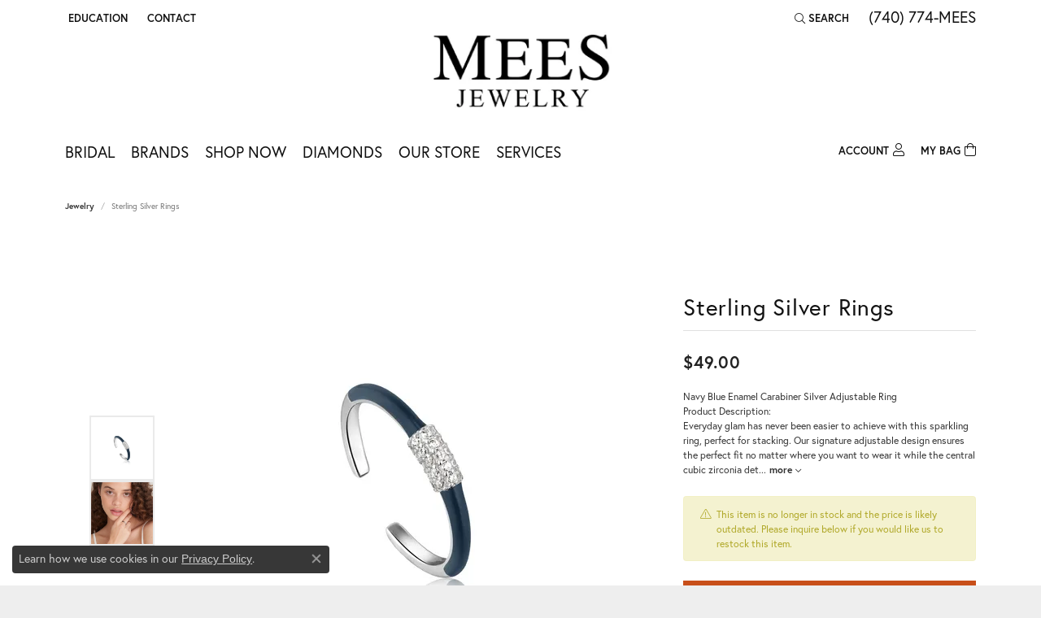

--- FILE ---
content_type: text/css
request_url: https://v6master-brooks.shopfinejewelry.com/css/print.min.css?t=15477
body_size: -49
content:
@media print{*{background:transparent !important;color:black !important;text-shadow:none !important;filter:none !important;-ms-filter:none !important}a,a:visited{text-decoration:underline}a[href]:after{content:none !important}abbr[title]:after{content:none !important}.ir a:after,a[href^="javascript:"]:after,a[href^="#"]:after{content:none !important}pre,blockquote{border:1px solid #999;page-break-inside:avoid;content:none !important}thead{display:table-header-group}tr,img{page-break-inside:avoid}img{max-width:100% !important}@page{size:330mm 427mm;margin:14mm}.container{width:1170px}p,h2,h3{orphans:3;widows:3}h2,h3{page-break-after:avoid}header,footer,nav.navbar,.alert,.alert-global,.toolbar,#page-loading,ol.breadcrumb,.no-print{display:none !important}}